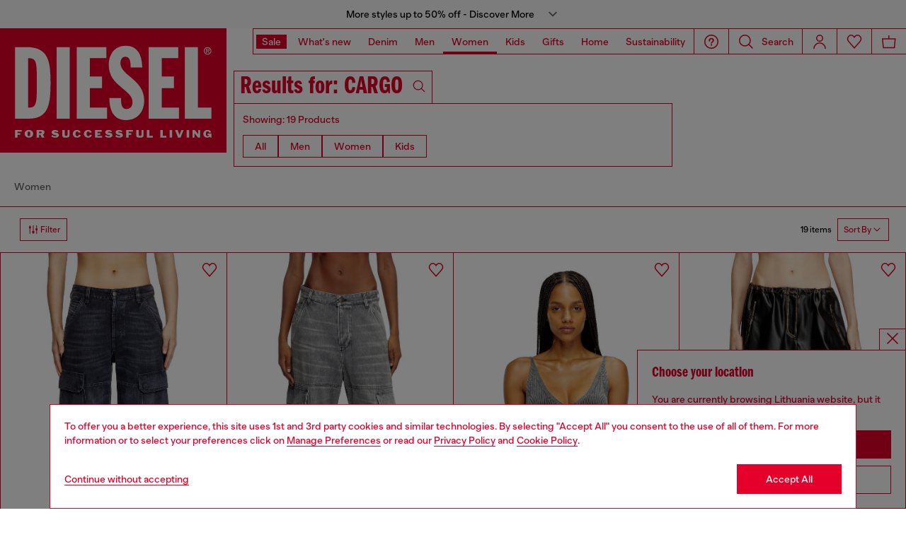

--- FILE ---
content_type: text/html;charset=UTF-8
request_url: https://lt.diesel.com/on/demandware.store/Sites-DieselEUE-Site/en_LT/Geolocation-Popup
body_size: 94
content:
<div class="georedirect_popup">
    <button data-georedirect-country="en_LT" class="icon-close-black icon-close-black-filter modal-close button-close">
        


    
    
        
        <svg id="icon-close-af53e74788c59066c722d4e7e1"
             class="icon-close null null"
             
            
                aria-hidden="true"
            
        >
            <use xlink:href="/on/demandware.static/Sites-DieselEUE-Site/-/default/dw79f7895c/imgs/sprite.svg#close"/>
        </svg>
    



    </button>
    <div class="georedirect__content">
        <h2 class="georedirect__title">Choose your location</h2>
        <p class="georedirect__text">You are currently browsing Lithuania website, but it seems you may be based in United States</p>
        
            <button class="button btn-block primary-btn" data-georedirect-country="en_LT">Stay in Lithuania</button>
            
                <a data-georedirect-country="en_US" class="button btn-block secondary" href="https://diesel.com/en-us/">Go to United States</a>
            
        
    </div>
</div>

--- FILE ---
content_type: text/html;charset=UTF-8
request_url: https://lt.diesel.com/on/demandware.store/Sites-DieselEUE-Site/en_LT/Einstein-LoadTile?tileRole=searchTile&showVariantsLabel=true&components=%5B%7B%22template%22%3A%22assets%2Fsearch%2FproductTileWrapper%22%2C%22model%22%3A%7B%22type%22%3A%22product%22%2C%22id%22%3A%22Y03749P8093H1940%22%7D%7D%2C%7B%22template%22%3A%22assets%2Fsearch%2FproductTileWrapper%22%2C%22model%22%3A%7B%22type%22%3A%22product%22%2C%22id%22%3A%22X08396PR818T8013%22%7D%7D%2C%7B%22template%22%3A%22assets%2Fsearch%2FproductTileWrapper%22%2C%22model%22%3A%7B%22type%22%3A%22product%22%2C%22id%22%3A%22A0692509M5301%22%7D%7D%2C%7B%22template%22%3A%22assets%2Fsearch%2FproductTileWrapper%22%2C%22model%22%3A%7B%22type%22%3A%22product%22%2C%22id%22%3A%22A1788709N8902%22%7D%7D%2C%7B%22template%22%3A%22assets%2Fsearch%2FproductTileWrapper%22%2C%22model%22%3A%7B%22type%22%3A%22product%22%2C%22id%22%3A%22A1221809L5002%22%7D%7D%2C%7B%22template%22%3A%22assets%2Fsearch%2FproductTileWrapper%22%2C%22model%22%3A%7B%22type%22%3A%22product%22%2C%22id%22%3A%22A1985309N9501%22%7D%7D%5D&limit=10&recommender=products-popular
body_size: 1223
content:
    


<div class="col-lg-6 col-12">
    

<div class="search-product d-flex">
    
    
        <div class="search-product--image">
            <a href="/en/boots/d-hammer-lace-up-blue/Y03749P8093H1940.html" aria-label="D-HAMMER LACE UP">
                <picture class="product-img-mini-bag">
                    
                        <source data-srcset="https://lt.diesel.com/dw/image/v2/BBLG_PRD/on/demandware.static/-/Sites-diesel-master-catalog/default/dwab4c3afa/images/large/Y03749_P8093_H1940_F.jpg?sw=66&amp;sh=88&amp;sm=fit&amp;sfrm=jpg" media="(max-width: 992px)" />
                    
                        <source data-srcset="https://lt.diesel.com/dw/image/v2/BBLG_PRD/on/demandware.static/-/Sites-diesel-master-catalog/default/dwab4c3afa/images/large/Y03749_P8093_H1940_F.jpg?sw=86&amp;sh=114&amp;sm=fit&amp;sfrm=jpg" media="(min-width: 991px)" />
                    
                
                    <img class="lazyload"
                        src=""
                        data-src="https://lt.diesel.com/on/demandware.static/-/Sites-diesel-master-catalog/default/dwab4c3afa/images/large/Y03749_P8093_H1940_F.jpg"
                        alt="D-HAMMER LACE UP"
                        title="D-HAMMER LACE UP, Dark Blue"
                    />
                </picture> 
            </a>
        </div>
    
    <div class="search-product--info d-flex justify-content-between">
        <div class="search-product--info--container">
            <div class="search-product--info--content">
                <p class="text-regular search-product--name">D-HAMMER LACE UP</p>
                
                    <p class="text-regular search-product--info--attribute">Dark Blue</p>
                
            </div>
        </div>
        <div class="search-product--info--price">
            <div class="search-product--info--container">
                <div class="price-basic-small search-product--info--content">
                    
                    
    <div class="product-price">
        
        <span>
    

    
    <span class="sales ">
        
        
        
            <span class="value" content="400.00">
        

        &euro;400.00
    </span>

    
</span>

    </div>


                </div>
            </div>
        </div>
    </div>
</div>
</div>    


<div class="col-lg-6 col-12">
    

<div class="search-product d-flex">
    
    
        <div class="search-product--image">
            <a href="/en/shoulder-bags/1dr-black/X08396PR818T8013.html" aria-label="1DR">
                <picture class="product-img-mini-bag">
                    
                        <source data-srcset="https://lt.diesel.com/dw/image/v2/BBLG_PRD/on/demandware.static/-/Sites-diesel-master-catalog/default/dw1e4123f8/images/large/X08396_PR818_T8013_F.jpg?sw=66&amp;sh=88&amp;sm=fit&amp;sfrm=jpg" media="(max-width: 992px)" />
                    
                        <source data-srcset="https://lt.diesel.com/dw/image/v2/BBLG_PRD/on/demandware.static/-/Sites-diesel-master-catalog/default/dw1e4123f8/images/large/X08396_PR818_T8013_F.jpg?sw=86&amp;sh=114&amp;sm=fit&amp;sfrm=jpg" media="(min-width: 991px)" />
                    
                
                    <img class="lazyload"
                        src=""
                        data-src="https://lt.diesel.com/on/demandware.static/-/Sites-diesel-master-catalog/default/dw1e4123f8/images/large/X08396_PR818_T8013_F.jpg"
                        alt="1DR"
                        title="1DR, Black"
                    />
                </picture> 
            </a>
        </div>
    
    <div class="search-product--info d-flex justify-content-between">
        <div class="search-product--info--container">
            <div class="search-product--info--content">
                <p class="text-regular search-product--name">1DR</p>
                
                    <p class="text-regular search-product--info--attribute">2 Colours</p>
                
            </div>
        </div>
        <div class="search-product--info--price">
            <div class="search-product--info--container">
                <div class="price-basic-small search-product--info--content">
                    
                    
    <div class="product-price">
        
        <span>
    

    
    <span class="sales ">
        
        
        
            <span class="value" content="425.00">
        

        &euro;425.00
    </span>

    
</span>

    </div>


                </div>
            </div>
        </div>
    </div>
</div>
</div>    


<div class="col-lg-6 col-12">
    

<div class="search-product d-flex">
    
    
        <div class="search-product--image">
            <a href="/en/relaxed/relaxed-jeans-1996-d-sire-09m53-blue/A0692509M5301.html" aria-label="Relaxed Jeans 1996 D-Sire 09M53">
                <picture class="product-img-mini-bag">
                    
                        <source data-srcset="https://lt.diesel.com/dw/image/v2/BBLG_PRD/on/demandware.static/-/Sites-diesel-master-catalog/default/dw6235fb09/images/large/A06925_09M53_01_F.jpg?sw=66&amp;sh=88&amp;sm=fit&amp;sfrm=jpg" media="(max-width: 992px)" />
                    
                        <source data-srcset="https://lt.diesel.com/dw/image/v2/BBLG_PRD/on/demandware.static/-/Sites-diesel-master-catalog/default/dw6235fb09/images/large/A06925_09M53_01_F.jpg?sw=86&amp;sh=114&amp;sm=fit&amp;sfrm=jpg" media="(min-width: 991px)" />
                    
                
                    <img class="lazyload"
                        src=""
                        data-src="https://lt.diesel.com/on/demandware.static/-/Sites-diesel-master-catalog/default/dw6235fb09/images/large/A06925_09M53_01_F.jpg"
                        alt="Relaxed Jeans 1996 D-Sire 09M53"
                        title="Relaxed Jeans 1996 D-Sire 09M53, Light Blue"
                    />
                </picture> 
            </a>
        </div>
    
    <div class="search-product--info d-flex justify-content-between">
        <div class="search-product--info--container">
            <div class="search-product--info--content">
                <p class="text-regular search-product--name">Relaxed Jeans 1996 D-Sire 09M53</p>
                
                    <p class="text-regular search-product--info--attribute">Light Blue</p>
                
            </div>
        </div>
        <div class="search-product--info--price">
            <div class="search-product--info--container">
                <div class="price-basic-small search-product--info--content">
                    
                    
    <div class="product-price">
        
        <span>
    

    
    <span class="sales ">
        
        
        
            <span class="value" content="350.00">
        

        &euro;350.00
    </span>

    
</span>

    </div>


                </div>
            </div>
        </div>
    </div>
</div>
</div>    


<div class="col-lg-6 col-12">
    

<div class="search-product d-flex">
    
    
        <div class="search-product--image">
            <a href="/en/flare/flare-jeans-1970-d-bleess-09n89-black/A1788709N8902.html" aria-label="Flare Jeans 1970 D-Bleess 09N89">
                <picture class="product-img-mini-bag">
                    
                        <source data-srcset="https://lt.diesel.com/dw/image/v2/BBLG_PRD/on/demandware.static/-/Sites-diesel-master-catalog/default/dw98de5432/images/large/A17887_09N89_02_F.jpg?sw=66&amp;sh=88&amp;sm=fit&amp;sfrm=jpg" media="(max-width: 992px)" />
                    
                        <source data-srcset="https://lt.diesel.com/dw/image/v2/BBLG_PRD/on/demandware.static/-/Sites-diesel-master-catalog/default/dw98de5432/images/large/A17887_09N89_02_F.jpg?sw=86&amp;sh=114&amp;sm=fit&amp;sfrm=jpg" media="(min-width: 991px)" />
                    
                
                    <img class="lazyload"
                        src=""
                        data-src="https://lt.diesel.com/on/demandware.static/-/Sites-diesel-master-catalog/default/dw98de5432/images/large/A17887_09N89_02_F.jpg"
                        alt="Flare Jeans 1970 D-Bleess 09N89"
                        title="Flare Jeans 1970 D-Bleess 09N89, Black/Dark grey"
                    />
                </picture> 
            </a>
        </div>
    
    <div class="search-product--info d-flex justify-content-between">
        <div class="search-product--info--container">
            <div class="search-product--info--content">
                <p class="text-regular search-product--name">Flare Jeans 1970 D-Bleess 09N89</p>
                
                    <p class="text-regular search-product--info--attribute">Black/Dark grey</p>
                
            </div>
        </div>
        <div class="search-product--info--price">
            <div class="search-product--info--container">
                <div class="price-basic-small search-product--info--content">
                    
                    
    <div class="product-price">
        
        <span>
    

    
    <span class="sales ">
        
        
        
            <span class="value" content="225.00">
        

        &euro;225.00
    </span>

    
</span>

    </div>


                </div>
            </div>
        </div>
    </div>
</div>
</div>    


<div class="col-lg-6 col-12">
    

<div class="search-product d-flex">
    
    
        <div class="search-product--image">
            <a href="/en/bootcut/bootcut-jeans-1998-d-buck-09l50-black/A1221809L5002.html" aria-label="Bootcut Jeans 1998 D-Buck 09L50">
                <picture class="product-img-mini-bag">
                    
                        <source data-srcset="https://lt.diesel.com/dw/image/v2/BBLG_PRD/on/demandware.static/-/Sites-diesel-master-catalog/default/dwfeb14211/images/large/A12218_09L50_02_F.jpg?sw=66&amp;sh=88&amp;sm=fit&amp;sfrm=jpg" media="(max-width: 992px)" />
                    
                        <source data-srcset="https://lt.diesel.com/dw/image/v2/BBLG_PRD/on/demandware.static/-/Sites-diesel-master-catalog/default/dwfeb14211/images/large/A12218_09L50_02_F.jpg?sw=86&amp;sh=114&amp;sm=fit&amp;sfrm=jpg" media="(min-width: 991px)" />
                    
                
                    <img class="lazyload"
                        src=""
                        data-src="https://lt.diesel.com/on/demandware.static/-/Sites-diesel-master-catalog/default/dwfeb14211/images/large/A12218_09L50_02_F.jpg"
                        alt="Bootcut Jeans 1998 D-Buck 09L50"
                        title="Bootcut Jeans 1998 D-Buck 09L50, Black/Dark grey"
                    />
                </picture> 
            </a>
        </div>
    
    <div class="search-product--info d-flex justify-content-between">
        <div class="search-product--info--container">
            <div class="search-product--info--content">
                <p class="text-regular search-product--name">Bootcut Jeans 1998 D-Buck 09L50</p>
                
                    <p class="text-regular search-product--info--attribute">Black/Dark grey</p>
                
            </div>
        </div>
        <div class="search-product--info--price">
            <div class="search-product--info--container">
                <div class="price-basic-small search-product--info--content">
                    
                    
    <div class="product-price">
        
        <span>
    

    
    <span class="sales ">
        
        
        
            <span class="value" content="195.00">
        

        &euro;195.00
    </span>

    
</span>

    </div>


                </div>
            </div>
        </div>
    </div>
</div>
</div>    


<div class="col-lg-6 col-12">
    

<div class="search-product d-flex">
    
    
        <div class="search-product--image">
            <a href="/en/bootcut/bootcut-jeans-1969-d-ebbey-09n95-blue/A1985309N9501.html" aria-label="Bootcut Jeans 1969 D-Ebbey 09N95">
                <picture class="product-img-mini-bag">
                    
                        <source data-srcset="https://lt.diesel.com/dw/image/v2/BBLG_PRD/on/demandware.static/-/Sites-diesel-master-catalog/default/dwdb6eea10/images/large/A19853_09N95_01_F.jpg?sw=66&amp;sh=88&amp;sm=fit&amp;sfrm=jpg" media="(max-width: 992px)" />
                    
                        <source data-srcset="https://lt.diesel.com/dw/image/v2/BBLG_PRD/on/demandware.static/-/Sites-diesel-master-catalog/default/dwdb6eea10/images/large/A19853_09N95_01_F.jpg?sw=86&amp;sh=114&amp;sm=fit&amp;sfrm=jpg" media="(min-width: 991px)" />
                    
                
                    <img class="lazyload"
                        src=""
                        data-src="https://lt.diesel.com/on/demandware.static/-/Sites-diesel-master-catalog/default/dwdb6eea10/images/large/A19853_09N95_01_F.jpg"
                        alt="Bootcut Jeans 1969 D-Ebbey 09N95"
                        title="Bootcut Jeans 1969 D-Ebbey 09N95, Light Blue"
                    />
                </picture> 
            </a>
        </div>
    
    <div class="search-product--info d-flex justify-content-between">
        <div class="search-product--info--container">
            <div class="search-product--info--content">
                <p class="text-regular search-product--name">Bootcut Jeans 1969 D-Ebbey 09N95</p>
                
                    <p class="text-regular search-product--info--attribute">Light Blue</p>
                
            </div>
        </div>
        <div class="search-product--info--price">
            <div class="search-product--info--container">
                <div class="price-basic-small search-product--info--content">
                    
                    
    <div class="product-price">
        
        <span>
    

    
    <span class="sales ">
        
        
        
            <span class="value" content="195.00">
        

        &euro;195.00
    </span>

    
</span>

    </div>


                </div>
            </div>
        </div>
    </div>
</div>
</div>

--- FILE ---
content_type: text/javascript; charset=utf-8
request_url: https://e.cquotient.com/recs/bblg-DieselEUE/products-popular?callback=CQuotient._callback2&_=1768985392914&_device=mac&userId=&cookieId=abp5nAc86rygBzbUtgd3M1UOBB&ccver=1.01&realm=BBLG&siteId=DieselEUE&instanceType=prd&__cq_uuid=abp5nAc86rygBzbUtgd3M1UOBB&v=v3.1.3&json=%7B%22userId%22%3A%22%22%2C%22cookieId%22%3A%22abp5nAc86rygBzbUtgd3M1UOBB%22%2C%22ccver%22%3A%221.01%22%2C%22realm%22%3A%22BBLG%22%2C%22siteId%22%3A%22DieselEUE%22%2C%22instanceType%22%3A%22prd%22%2C%22__cq_uuid%22%3A%22abp5nAc86rygBzbUtgd3M1UOBB%22%2C%22v%22%3A%22v3.1.3%22%7D
body_size: 603
content:
/**/ typeof CQuotient._callback2 === 'function' && CQuotient._callback2({"products-popular":{"displayMessage":"products-popular","recs":[{"id":"Y03749P8093H1940","product_name":"D-HAMMER LACE UP","image_url":"https://hr.diesel.com/dw/image/v2/BBLG_PRD/on/demandware.static/-/Sites-diesel-master-catalog/default/dw6a955147/images/large/Y03749_P8093_H1940_O.jpg","product_url":"https://hr.diesel.com/s/DieselEUE/boots/d-hammer-lace-up-blue/Y03749P8093H1940.html"},{"id":"X08396PR818T8013","product_name":"1DR","image_url":"https://hr.diesel.com/dw/image/v2/BBLG_PRD/on/demandware.static/-/Sites-diesel-master-catalog/default/dw8c0bd66f/images/large/X08396_PR818_T8013_B.jpg","product_url":"https://hr.diesel.com/s/DieselEUE/shoulder-bags/1dr-black/X08396PR818T8013.html"},{"id":"A0692509M5301","product_name":"Relaxed Jeans 1996 D-Sire 09M53","image_url":"https://hr.diesel.com/dw/image/v2/BBLG_PRD/on/demandware.static/-/Sites-diesel-master-catalog/default/dwf18f38ab/images/large/A06925_09M53_01_shoppingfeedI.jpg","product_url":"https://hr.diesel.com/s/DieselEUE/relaxed/relaxed-jeans-1996-d-sire-09m53-blue/A0692509M5301.html"},{"id":"A1788709N8902","product_name":"Flare Jeans 1970 D-Bleess 09N89","image_url":"https://hr.diesel.com/dw/image/v2/BBLG_PRD/on/demandware.static/-/Sites-diesel-master-catalog/default/dwcb1f3dc6/images/large/A17887_09N89_02_shoppingfeedA.jpg","product_url":"https://hr.diesel.com/s/DieselEUE/flare/flare-jeans-1970-d-bleess-09n89-black/A1788709N8902.html"},{"id":"A1221809L5002","product_name":"Bootcut Jeans 1998 D-Buck 09L50","image_url":"https://hr.diesel.com/dw/image/v2/BBLG_PRD/on/demandware.static/-/Sites-diesel-master-catalog/default/dwdca51ec9/images/large/A12218_09L50_02_O.jpg","product_url":"https://hr.diesel.com/s/DieselEUE/bootcut/bootcut-jeans-1998-d-buck-09l50-black/A1221809L5002.html"},{"id":"A1985309N9501","product_name":"Bootcut Jeans 1969 D-Ebbey 09N95","image_url":"https://hr.diesel.com/dw/image/v2/BBLG_PRD/on/demandware.static/-/Sites-diesel-master-catalog/default/dw2ca82f99/images/large/A19853_09N95_01_A.jpg","product_url":"https://hr.diesel.com/s/DieselEUE/bootcut/bootcut-jeans-1969-d-ebbey-09n95-blue/A1985309N9501.html"}],"recoUUID":"da528381-0745-4469-a012-336873a106de"}});

--- FILE ---
content_type: text/javascript; charset=utf-8
request_url: https://e.cquotient.com/recs/bblg-DieselEUE/viewed-recently?callback=CQuotient._callback1&_=1768985391954&_device=mac&userId=&cookieId=abp5nAc86rygBzbUtgd3M1UOBB&ccver=1.01&realm=BBLG&siteId=DieselEUE&instanceType=prd&v=v3.1.3&json=%7B%22userId%22%3A%22%22%2C%22cookieId%22%3A%22abp5nAc86rygBzbUtgd3M1UOBB%22%2C%22ccver%22%3A%221.01%22%2C%22realm%22%3A%22BBLG%22%2C%22siteId%22%3A%22DieselEUE%22%2C%22instanceType%22%3A%22prd%22%2C%22v%22%3A%22v3.1.3%22%7D
body_size: 76
content:
/**/ typeof CQuotient._callback1 === 'function' && CQuotient._callback1({"viewed-recently":{"displayMessage":"viewed-recently","recs":[],"recoUUID":"a73dbcfc-d451-40c0-82ed-9b2f67e1d1fa"}});

--- FILE ---
content_type: text/javascript; charset=utf-8
request_url: https://p.cquotient.com/pebble?tla=bblg-DieselEUE&activityType=viewSearch&callback=CQuotient._act_callback0&cookieId=abp5nAc86rygBzbUtgd3M1UOBB&userId=&emailId=&searchText=CARGO&products=id%3A%3AA16355007Z902%7C%7Csku%3A%3A%7C%7CtextRelevance%3A%3A0.3145548%3B%3Bid%3A%3AA133160DCBE02%7C%7Csku%3A%3A%7C%7CtextRelevance%3A%3A0.3313977%3B%3Bid%3A%3AA168960QMAN900%7C%7Csku%3A%3A%7C%7CtextRelevance%3A%3A0.35148776%3B%3Bid%3A%3AA172990IKAR900%7C%7Csku%3A%3A%7C%7CtextRelevance%3A%3A0.4167497%3B%3Bid%3A%3AA174700QMAN900%7C%7Csku%3A%3A%7C%7CtextRelevance%3A%3A0.358984%3B%3Bid%3A%3AA118710HLAA02%7C%7Csku%3A%3A%7C%7CtextRelevance%3A%3A0.3256308%3B%3Bid%3A%3AA118710NLAX01%7C%7Csku%3A%3A%7C%7CtextRelevance%3A%3A0.32788363%3B%3Bid%3A%3AA1635509M937FH%7C%7Csku%3A%3A%7C%7CtextRelevance%3A%3A0.31842852%3B%3Bid%3A%3AA194180LHBA7FE%7C%7Csku%3A%3A%7C%7CtextRelevance%3A%3A0.37295195%3B%3Bid%3A%3AA195880LHBA7FE%7C%7Csku%3A%3A%7C%7CtextRelevance%3A%3A0.358984%3B%3Bid%3A%3AA194180LHBA93R%7C%7Csku%3A%3A%7C%7CtextRelevance%3A%3A0.37295195%3B%3Bid%3A%3AA168950QMAN8AT%7C%7Csku%3A%3A%7C%7CtextRelevance%3A%3A0.35328364%3B%3Bid%3A%3AA174700QMAN8AT%7C%7Csku%3A%3A%7C%7CtextRelevance%3A%3A0.358984%3B%3Bid%3A%3AA133160DBCX01%7C%7Csku%3A%3A%7C%7CtextRelevance%3A%3A0.32788363%3B%3Bid%3A%3AA168950QMAN7CS%7C%7Csku%3A%3A%7C%7CtextRelevance%3A%3A0.35328364%3B%3Bid%3A%3AA208440QMAN7CS%7C%7Csku%3A%3A%7C%7CtextRelevance%3A%3A0.35328364%3B%3Bid%3A%3AA194920JLCR900%7C%7Csku%3A%3A%7C%7CtextRelevance%3A%3A0.37490642%3B%3Bid%3A%3AA168950JLCR900%7C%7Csku%3A%3A%7C%7CtextRelevance%3A%3A0.3932856%3B%3Bid%3A%3AA194930JLCR900%7C%7Csku%3A%3A%7C%7CtextRelevance%3A%3A0.36741018&showProducts=true&personalized=false&refinements=%5B%7B%22name%22%3A%22displayOnlyOnSale%22%2C%22value%22%3A%22false%22%7D%2C%7B%22name%22%3A%22Category%22%2C%22value%22%3A%22diesel-woman%22%7D%5D&sortingRule=Internal%20Searches_NEW_Search%20rank%20%2B%20light%20classification%20%2B%20dynamic%20rule&realm=BBLG&siteId=DieselEUE&instanceType=prd&queryLocale=en_LT&locale=en_LT&referrer=&currentLocation=https%3A%2F%2Flt.diesel.com%2Fen%2Fwoman%2F%3Fq%3DCARGO&ls=true&_=1768985391475&v=v3.1.3&fbPixelId=__UNKNOWN__
body_size: 269
content:
/**/ typeof CQuotient._act_callback0 === 'function' && CQuotient._act_callback0([{"k":"__cq_uuid","v":"abp5nAc86rygBzbUtgd3M1UOBB","m":34128000},{"k":"__cq_seg","v":"0~0.00!1~0.00!2~0.00!3~0.00!4~0.00!5~0.00!6~0.00!7~0.00!8~0.00!9~0.00","m":2592000}]);